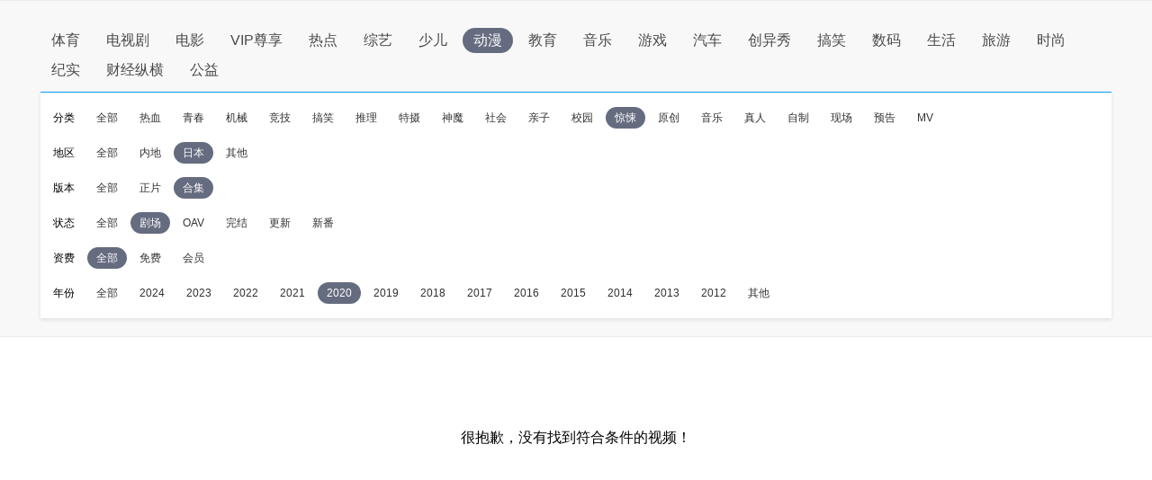

--- FILE ---
content_type: application/javascript
request_url: http://sa.suning.cn/cc.js
body_size: 280
content:
window.sa=window.sa||{};sa.check="1769015824034qDYL0wHBk93";window._sa_utils=window._sa_utils||{};if(typeof _sa_utils.fillCAndL==='function'){_sa_utils.fillCAndL("newTag");}